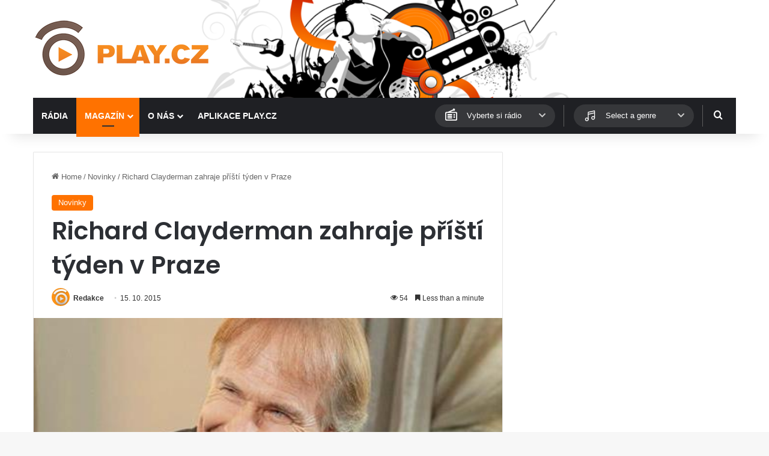

--- FILE ---
content_type: text/html; charset=utf-8
request_url: https://www.google.com/recaptcha/api2/aframe
body_size: 267
content:
<!DOCTYPE HTML><html><head><meta http-equiv="content-type" content="text/html; charset=UTF-8"></head><body><script nonce="x2kE4LbNET9d1oNpvW7M3Q">/** Anti-fraud and anti-abuse applications only. See google.com/recaptcha */ try{var clients={'sodar':'https://pagead2.googlesyndication.com/pagead/sodar?'};window.addEventListener("message",function(a){try{if(a.source===window.parent){var b=JSON.parse(a.data);var c=clients[b['id']];if(c){var d=document.createElement('img');d.src=c+b['params']+'&rc='+(localStorage.getItem("rc::a")?sessionStorage.getItem("rc::b"):"");window.document.body.appendChild(d);sessionStorage.setItem("rc::e",parseInt(sessionStorage.getItem("rc::e")||0)+1);localStorage.setItem("rc::h",'1770072823612');}}}catch(b){}});window.parent.postMessage("_grecaptcha_ready", "*");}catch(b){}</script></body></html>